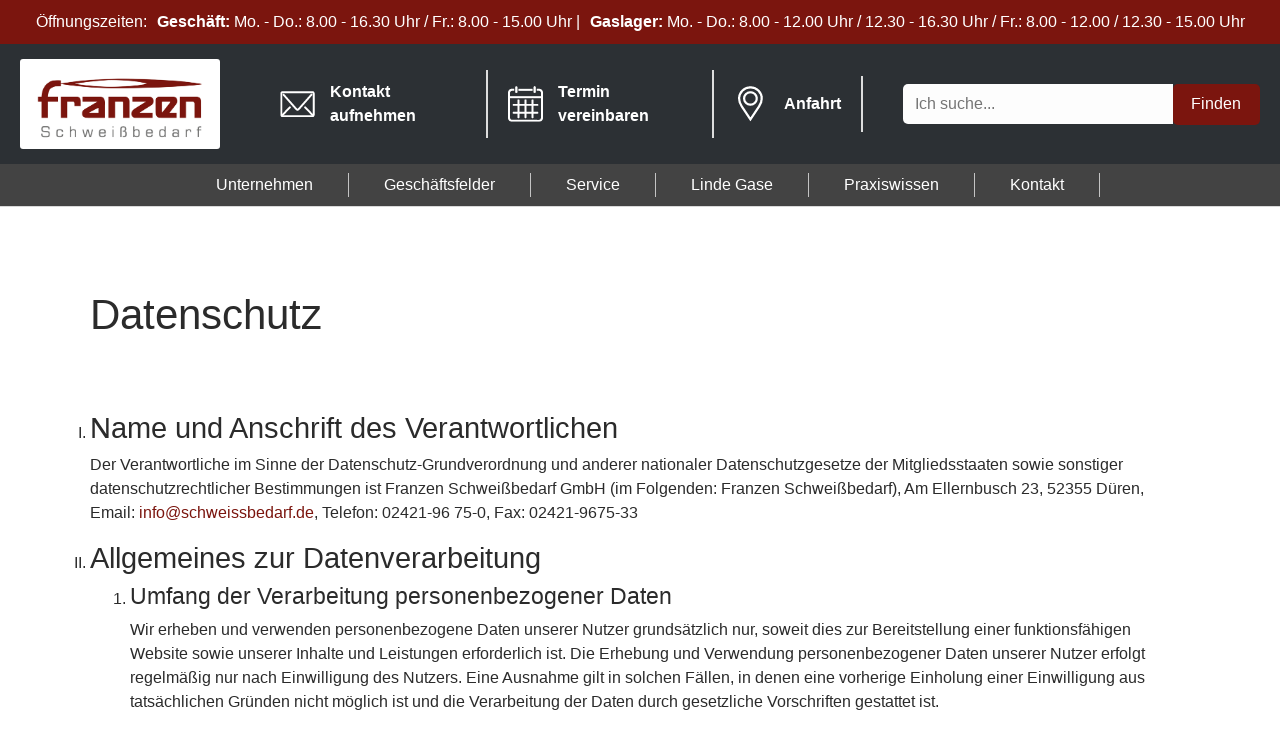

--- FILE ---
content_type: text/html; charset=utf-8
request_url: https://www.schweissbedarf.de/datenschutz
body_size: 15689
content:
<!DOCTYPE html>
<html dir="ltr" lang="de-de">
<head>

<meta charset="utf-8">
<!-- 
	Based on the TYPO3 Bootstrap Package by Benjamin Kott - https://www.bootstrap-package.com/

	This website is powered by TYPO3 - inspiring people to share!
	TYPO3 is a free open source Content Management Framework initially created by Kasper Skaarhoj and licensed under GNU/GPL.
	TYPO3 is copyright 1998-2026 of Kasper Skaarhoj. Extensions are copyright of their respective owners.
	Information and contribution at https://typo3.org/
-->


<link rel="shortcut icon" href="/typo3conf/ext/franzen_schweissbedarf/Resources/Public/Icons/favicon-schweissbedarf-franzen.png" type="image/png">
<title>Datenschutz • Schweißbedarf Franzen in Düren</title>
<meta http-equiv="x-ua-compatible" content="IE=edge" />
<meta name="generator" content="TYPO3 CMS" />
<meta name="robots" content="noindex,follow" />
<meta name="viewport" content="width=device-width, initial-scale=1, minimum-scale=1" />
<meta name="twitter:card" content="summary" />
<meta name="apple-mobile-web-app-capable" content="no" />
<meta name="google" content="notranslate" />


<link rel="stylesheet" type="text/css" href="/typo3temp/assets/compressed/merged-e332e5da5b78fc16d4cec447fbb517b8-494eefa17b33efd34838a07db3ff723e.css?1706684807" media="all">


<script src="/typo3temp/assets/compressed/merged-6028498df564b36829e54bea9c0c2ed9.js?1706684807"></script>



<script type="text/javascript" data-cmp-ab="1">window.cmp_customlanguages = [{"l":"DE-DEUTSCHLAND","i":"de","r":0,"t":"DE"}];</script>
<script type="text/javascript" data-cmp-ab="1" src="https://cdn.consentmanager.net/delivery/autoblocking/b7008f1f23c9.js" data-cmp-host="c.delivery.consentmanager.net" data-cmp-cdn="cdn.consentmanager.net" data-cmp-codesrc="1"></script>
 <script data-cmp-vendor="s905" type="text/plain" class="cmplazyload" src="https://www.googletagmanager.com/gtag/js?id=UA-69733264-9"></script>
  <script>
  window.dataLayer = window.dataLayer || [];
  function gtag(){dataLayer.push(arguments);}
  gtag('js', new Date());
  gtag('config', 'UA-69733264-9');
</script>

<script>WebFontConfig={"custom":{"urls":["\/typo3conf\/ext\/bootstrap_package\/Resources\/Public\/Fonts\/bootstrappackageicon.min.css"],"families":["BootstrapPackageIcon"]},"timeout":1000};(function(d){var wf=d.createElement('script'),s=d.scripts[0];wf.src='/typo3conf/ext/bootstrap_package/Resources/Public/Contrib/webfontloader/webfontloader.js';wf.async=false;s.parentNode.insertBefore(wf,s);})(document);</script>
<!-- This site is optimized with the Yoast SEO for TYPO3 plugin - https://yoast.com/typo3-extensions-seo/ -->
<script type="application/ld+json">[{"@context":"https:\/\/www.schema.org","@type":"BreadcrumbList","itemListElement":[{"@type":"ListItem","position":1,"item":{"@id":"https:\/\/www.schweissbedarf.de\/","name":"Startseite"}},{"@type":"ListItem","position":2,"item":{"@id":"https:\/\/www.schweissbedarf.de\/datenschutz","name":"Datenschutz"}}]}]</script>
</head>
<body id="p14" class="page-14 pagelevel-1 language-0 backendlayout-default layout-default">

<div id="top"></div><div class="body-bg body-bg-top"><a class="sr-only sr-only-focusable" href="#page-content"><span>Zum Hauptinhalt springen</span></a><header id="page-header" class="bp-page-header navbar navbar-mainnavigation navbar-default navbar-has-image
    navbar-top navbar-fixed-top
"><div class="subheader-top"><ul class="subheader-item-wrapper"><li class="subheader-item time">Öffnungszeiten:
            </li><li><strong> Geschäft:</strong> Mo. - Do.: 8.00 - 16.30 Uhr / Fr.: 8.00 - 15.00 Uhr |</li><li><strong>Gaslager: </strong>Mo. - Do.: 8.00 - 12.00 Uhr / 12.30 - 16.30 Uhr / Fr.: 8.00 - 12.00 / 12.30 - 15.00 Uhr</li></ul></div><div class="container"><a class="navbar-brand navbar-brand-image" title="Franzen Schweissbedarf" href="/"><img class="navbar-brand-logo-normal" src="/typo3conf/ext/franzen_schweissbedarf/Resources/Public/Images/franzen-schweissbedarf-logo.gif" alt="Franzen Schweissbedarf"
                         height="52" width="192"><img class="navbar-brand-logo-inverted" src="/typo3conf/ext/franzen_schweissbedarf/Resources/Public/Images/logo-inverted.svg"
                             alt="Franzen Schweissbedarf" height="52" width="192"></a><div class="header-menu-wrapper-mobile"><button class="navbar-toggler collapsed" type="button" data-toggle="collapse" data-target="#mainnavigation"
                        aria-expanded="false"
                        aria-label="Navigation umschalten"><span class="navbar-toggler-icon"></span></button></div><nav id="mainnavigation" class="collapse navbar-collapse mobile-menu"><ul class="navbar-nav"><li class="nav-item dropdown dropdown-hover"><a href="/unternehmen" id="nav-item-19"
                       class="nav-link dropdown-toggle"  title="Unternehmen" aria-haspopup="true" aria-expanded="false"><span class="nav-link-text">Unternehmen</span></a><ul class="dropdown-menu" aria-labelledby="nav-item-19"><li><a href="/ueber-uns"
                                               class="dropdown-item"
                                               
                                            title="Über uns"><span class="dropdown-text">Über uns</span></a></li><li><a href="/unternehmen/aktuelles"
                                               class="dropdown-item"
                                               
                                            title="Aktuelles"><span class="dropdown-text">Aktuelles</span></a></li></ul></li><li class="nav-item dropdown dropdown-hover"><a href="/geschaeftsfelder" id="nav-item-20"
                       class="nav-link dropdown-toggle"  title="Geschäftsfelder" aria-haspopup="true" aria-expanded="false"><span class="nav-link-text">Geschäftsfelder</span></a><ul class="dropdown-menu" aria-labelledby="nav-item-20"><li><a href="/geschaeftsfelder/schweissgeraete"
                                               class="dropdown-item"
                                               
                                            title="Schweißgeräte"><span class="dropdown-text">Schweißgeräte</span></a></li><li><a href="/geschaeftsfelder/zusatzwerkstoffe"
                                               class="dropdown-item"
                                               
                                            title="Zusatzwerkstoffe"><span class="dropdown-text">Zusatzwerkstoffe</span></a></li><li><a href="/geschaeftsfelder/schweisszubehoer"
                                               class="dropdown-item"
                                               
                                            title="Schweißzubehör"><span class="dropdown-text">Schweißzubehör</span></a></li><li><a href="/geschaeftsfelder/nahtbearbeitung"
                                               class="dropdown-item"
                                               
                                            title="Nahtbearbeitung"><span class="dropdown-text">Nahtbearbeitung</span></a></li><li><a href="/geschaeftsfelder/autogentechnik"
                                               class="dropdown-item"
                                               
                                            title="Autogentechnik"><span class="dropdown-text">Autogentechnik</span></a></li><li><a href="/geschaeftsfelder/arbeitsschutz"
                                               class="dropdown-item"
                                               
                                            title="Arbeitsschutz"><span class="dropdown-text">Arbeitsschutz</span></a></li><li><a href="/geschaeftsfelder/absaug-und-umwelttechnik"
                                               class="dropdown-item"
                                               
                                            title="Absaug- und Umwelttechnik"><span class="dropdown-text">Absaug- und Umwelttechnik</span></a></li></ul></li><li class="nav-item"><a href="/service" id="nav-item-13"
                       class="nav-link"  title="Service"><span class="nav-link-text">Service</span></a></li><li class="nav-item"><a href="/linde-gase" id="nav-item-7"
                       class="nav-link"  title="Linde Gase"><span class="nav-link-text">Linde Gase</span></a></li><li class="nav-item dropdown dropdown-hover"><a href="/praxiswissen" id="nav-item-26"
                       class="nav-link dropdown-toggle"  title="Praxiswissen" aria-haspopup="true" aria-expanded="false"><span class="nav-link-text">Praxiswissen</span></a><ul class="dropdown-menu" aria-labelledby="nav-item-26"><li><a href="/praxiswissen/mig-mag-schweissen"
                                               class="dropdown-item"
                                               
                                            title="MIG-MAG-Schweißen"><span class="dropdown-text">MIG-MAG-Schweißen</span></a></li><li><a href="/praxiswissen/1"
                                               class="dropdown-item"
                                               
                                            title="WIG-Schweißen"><span class="dropdown-text">WIG-Schweißen</span></a></li><li><a href="/praxiswissen/2"
                                               class="dropdown-item"
                                               
                                            title="Elektroden-Schweißen"><span class="dropdown-text">Elektroden-Schweißen</span></a></li></ul></li><li class="nav-item dropdown dropdown-hover"><a href="/kontakt/kontakt-aufnehmen" id="nav-item-11"
                       class="nav-link dropdown-toggle"  title="Kontakt" aria-haspopup="true" aria-expanded="false"><span class="nav-link-text">Kontakt</span></a><ul class="dropdown-menu" aria-labelledby="nav-item-11"><li><a href="/kontakt/kontakt-aufnehmen"
                                               class="dropdown-item"
                                               
                                            title="Kontakt aufnehmen"><span class="dropdown-text">Kontakt aufnehmen</span></a></li><li><a href="/kontakt/terminvereinbarung"
                                               class="dropdown-item"
                                               
                                            title="Terminvereinbarung"><span class="dropdown-text">Terminvereinbarung</span></a></li><li><a href="/kontakt/anfahrt"
                                               class="dropdown-item"
                                               
                                            title="Anfahrt"><span class="dropdown-text">Anfahrt</span></a></li></ul></li></ul></nav><ul class="special-header-list"><li class="special-header-list-item mail"><a href="/kontakt/kontakt-aufnehmen"><span class="icon-wrapper"><img
                                src="/typo3conf/ext/franzen_schweissbedarf/Resources/Public/Icons/mail-icon-white.svg"/></span><div class="text-wrapper"><span class="text-head">Kontakt aufnehmen</span><span class="text-sub">Wir sind gerne für Sie da!</span></div></a></li><li class="special-header-list-item mail"><a href="/kontakt/terminvereinbarung"><span class="icon-wrapper"><img
                                src="/typo3conf/ext/franzen_schweissbedarf/Resources/Public/Icons/calendar-icon-white.svg"/></span><div class="text-wrapper"><span class="text-head">Termin vereinbaren</span><span class="text-sub">Kostenlos und unverbindlich </span></div></a></li><li class="special-header-list-item mail"><a href="/kontakt/anfahrt"><span class="icon-wrapper"><img
                                src="/typo3conf/ext/franzen_schweissbedarf/Resources/Public/Icons/anfahrt-icon-white.svg"/></span><div class="text-wrapper"><span class="text-head">Anfahrt</span><span class="text-sub">Wir freuen uns auf Sie!</span></div></a></li></ul><form method="post" class="header-search-wrapper-inner" action="/suche?tx_indexedsearch_pi2%5Baction%5D=search&amp;tx_indexedsearch_pi2%5Bcontroller%5D=Search&amp;cHash=4253ae66b8d2b9c3af283966248191a4"><div><input type="hidden" name="tx_indexedsearch_pi2[__referrer][@extension]" value="" /><input type="hidden" name="tx_indexedsearch_pi2[__referrer][@controller]" value="Standard" /><input type="hidden" name="tx_indexedsearch_pi2[__referrer][@action]" value="default" /><input type="hidden" name="tx_indexedsearch_pi2[__referrer][arguments]" value="YTowOnt975c08d794367885036b46f455282274517db308e" /><input type="hidden" name="tx_indexedsearch_pi2[__referrer][@request]" value="{&quot;@extension&quot;:null,&quot;@controller&quot;:&quot;Standard&quot;,&quot;@action&quot;:&quot;default&quot;}bf67e67c523a4837050e4ecabe830da7163fccb5" /><input type="hidden" name="tx_indexedsearch_pi2[__trustedProperties]" value="{&quot;search&quot;:{&quot;sword&quot;:1,&quot;submitButton&quot;:1}}a1fd3e6de216aa6d3294d1a366228427e33ba1a9" /></div><input placeholder="Ich suche..." class="search-field" id="tx-indexedsearch-searchbox-sword" type="text" name="tx_indexedsearch_pi2[search][sword]" /><input id="tx-indexedsearch-searchbox-button-submit" type="submit" value="Finden" name="tx_indexedsearch_pi2[search][submitButton]" /></form></div><div class="header-menu-wrapper"><!-- <button class="navbar-toggler collapsed" type="button" data-toggle="collapse" data-target="#mainnavigation"
                    aria-expanded="false"
                    aria-label="Navigation umschalten"><span class="navbar-toggler-icon"></span></button>--><nav id="main-navigation" class="collapse navbar-collapse"><ul class="navbar-nav"><li class="nav-item dropdown dropdown-hover"><a href="/unternehmen" id="nav-item-19"
                       class="nav-link dropdown-toggle"  title="Unternehmen" aria-haspopup="true" aria-expanded="false"><span class="nav-link-text">Unternehmen</span></a><ul class="dropdown-menu" aria-labelledby="nav-item-19"><li><a href="/ueber-uns"
                                               class="dropdown-item"
                                               
                                            title="Über uns"><span class="dropdown-text">Über uns</span></a></li><li><a href="/unternehmen/aktuelles"
                                               class="dropdown-item"
                                               
                                            title="Aktuelles"><span class="dropdown-text">Aktuelles</span></a></li></ul></li><li class="nav-item dropdown dropdown-hover"><a href="/geschaeftsfelder" id="nav-item-20"
                       class="nav-link dropdown-toggle"  title="Geschäftsfelder" aria-haspopup="true" aria-expanded="false"><span class="nav-link-text">Geschäftsfelder</span></a><ul class="dropdown-menu" aria-labelledby="nav-item-20"><li><a href="/geschaeftsfelder/schweissgeraete"
                                               class="dropdown-item"
                                               
                                            title="Schweißgeräte"><span class="dropdown-text">Schweißgeräte</span></a></li><li><a href="/geschaeftsfelder/zusatzwerkstoffe"
                                               class="dropdown-item"
                                               
                                            title="Zusatzwerkstoffe"><span class="dropdown-text">Zusatzwerkstoffe</span></a></li><li><a href="/geschaeftsfelder/schweisszubehoer"
                                               class="dropdown-item"
                                               
                                            title="Schweißzubehör"><span class="dropdown-text">Schweißzubehör</span></a></li><li><a href="/geschaeftsfelder/nahtbearbeitung"
                                               class="dropdown-item"
                                               
                                            title="Nahtbearbeitung"><span class="dropdown-text">Nahtbearbeitung</span></a></li><li><a href="/geschaeftsfelder/autogentechnik"
                                               class="dropdown-item"
                                               
                                            title="Autogentechnik"><span class="dropdown-text">Autogentechnik</span></a></li><li><a href="/geschaeftsfelder/arbeitsschutz"
                                               class="dropdown-item"
                                               
                                            title="Arbeitsschutz"><span class="dropdown-text">Arbeitsschutz</span></a></li><li><a href="/geschaeftsfelder/absaug-und-umwelttechnik"
                                               class="dropdown-item"
                                               
                                            title="Absaug- und Umwelttechnik"><span class="dropdown-text">Absaug- und Umwelttechnik</span></a></li></ul></li><li class="nav-item"><a href="/service" id="nav-item-13"
                       class="nav-link"  title="Service"><span class="nav-link-text">Service</span></a></li><li class="nav-item"><a href="/linde-gase" id="nav-item-7"
                       class="nav-link"  title="Linde Gase"><span class="nav-link-text">Linde Gase</span></a></li><li class="nav-item dropdown dropdown-hover"><a href="/praxiswissen" id="nav-item-26"
                       class="nav-link dropdown-toggle"  title="Praxiswissen" aria-haspopup="true" aria-expanded="false"><span class="nav-link-text">Praxiswissen</span></a><ul class="dropdown-menu" aria-labelledby="nav-item-26"><li><a href="/praxiswissen/mig-mag-schweissen"
                                               class="dropdown-item"
                                               
                                            title="MIG-MAG-Schweißen"><span class="dropdown-text">MIG-MAG-Schweißen</span></a></li><li><a href="/praxiswissen/1"
                                               class="dropdown-item"
                                               
                                            title="WIG-Schweißen"><span class="dropdown-text">WIG-Schweißen</span></a></li><li><a href="/praxiswissen/2"
                                               class="dropdown-item"
                                               
                                            title="Elektroden-Schweißen"><span class="dropdown-text">Elektroden-Schweißen</span></a></li></ul></li><li class="nav-item dropdown dropdown-hover"><a href="/kontakt/kontakt-aufnehmen" id="nav-item-11"
                       class="nav-link dropdown-toggle"  title="Kontakt" aria-haspopup="true" aria-expanded="false"><span class="nav-link-text">Kontakt</span></a><ul class="dropdown-menu" aria-labelledby="nav-item-11"><li><a href="/kontakt/kontakt-aufnehmen"
                                               class="dropdown-item"
                                               
                                            title="Kontakt aufnehmen"><span class="dropdown-text">Kontakt aufnehmen</span></a></li><li><a href="/kontakt/terminvereinbarung"
                                               class="dropdown-item"
                                               
                                            title="Terminvereinbarung"><span class="dropdown-text">Terminvereinbarung</span></a></li><li><a href="/kontakt/anfahrt"
                                               class="dropdown-item"
                                               
                                            title="Anfahrt"><span class="dropdown-text">Anfahrt</span></a></li></ul></li></ul></nav></div></header><div id="page-content" class="bp-page-content main-section"><!--TYPO3SEARCH_begin--><div class="section section-default"><div id="c80" class="frame frame-default frame-type-text frame-layout-0 frame-background-none frame-no-backgroundimage frame-space-before-extra-large frame-space-after-none"><div class="frame-container"><div class="frame-inner"><header class="frame-header"><h1 class="element-header "><span>Datenschutz</span></h1></header></div></div></div><div id="c102" class="frame frame-default frame-type-html frame-layout-0 frame-background-none frame-no-backgroundimage frame-space-before-none frame-space-after-none"><div class="frame-container"><div class="frame-inner"><ol type="I" style="padding: 0;margin: 0;" class="origin-ol"><li><h2>Name und Anschrift des Verantwortlichen</h2><p>Der Verantwortliche im Sinne der Datenschutz-Grundverordnung und anderer nationaler Datenschutzgesetze der Mitgliedsstaaten sowie sonstiger datenschutzrechtlicher Bestimmungen ist Franzen Schweißbedarf GmbH (im Folgenden: Franzen Schweißbedarf), Am Ellernbusch 23, 52355 Düren, Email: <a href="mailto:info@schweissbedarf.de">info@schweissbedarf.de</a>, Telefon: 02421-96 75-0, Fax: 02421-9675-33
</p></li><li><h2>Allgemeines zur Datenverarbeitung</h2><ol><li><h3>Umfang der Verarbeitung personenbezogener Daten</h3><p>Wir erheben und verwenden personenbezogene Daten unserer Nutzer grundsätzlich nur, soweit dies zur Bereitstellung einer funktionsfähigen Website sowie unserer Inhalte und Leistungen erforderlich ist. Die Erhebung und Verwendung personenbezogener Daten unserer Nutzer erfolgt regelmäßig nur nach Einwilligung des Nutzers. Eine Ausnahme gilt in solchen Fällen, in denen eine vorherige Einholung einer Einwilligung aus tatsächlichen Gründen nicht möglich ist und die Verarbeitung der Daten durch gesetzliche Vorschriften gestattet ist.</p></li><li><h3>Rechtsgrundlage für die Verarbeitung personenbezogener Daten</h3><p>Soweit wir für Verarbeitungsvorgänge personenbezogener Daten eine Einwilligung der betroffenen Person einholen, dient Art. 6 Abs. 1 lit. a EU-Datenschutzgrundverordnung (DSGVO) als Rechtsgrundlage.<br /><br />

		Bei der Verarbeitung von personenbezogenen Daten, die zur Erfüllung eines Vertrages, dessen Vertragspartei die betroffene Person ist, erforderlich ist, dient Art. 6 Abs. 1 lit. b DSGVO als Rechtsgrundlage. Dies gilt auch für Verarbeitungsvorgänge, die zur Durchführung vorvertraglicher Maßnahmen erforderlich sind.<br /><br />



		Soweit eine Verarbeitung personenbezogener Daten zur Erfüllung einer rechtlichen Verpflichtung erforderlich ist, der unser Unternehmen unterliegt, dient Art. 6 Abs. 1 lit. c DSGVO als Rechtsgrundlage.<br /><br />

		Für den Fall, dass lebenswichtige Interessen der betroffenen Person oder einer anderen natürlichen Person eine Verarbeitung personenbezogener Daten erforderlich machen, dient Art. 6 Abs. 1 lit. d DSGVO als Rechtsgrundlage.<br /><br />

		Ist die Verarbeitung zur Wahrung eines berechtigten Interesses unseres Unternehmens oder eines Dritten erforderlich und überwiegen die Interessen, Grundrechte und Grundfreiheiten des Betroffenen das erstgenannte Interesse nicht, so dient Art. 6 Abs. 1 lit. f DSGVO als Rechtsgrundlage für die Verarbeitung.</p></li><li><h3>Datenlöschung und Speicherdauer</h3><p>Die personenbezogenen Daten der betroffenen Person werden gelöscht oder gesperrt, sobald der Zweck der Speicherung entfällt. Eine Speicherung kann darüber hinaus erfolgen, wenn dies durch den europäischen oder nationalen Gesetzgeber in unionsrechtlichen Verordnungen, Gesetzen oder sonstigen Vorschriften, denen der Verantwortliche unterliegt, vorgesehen wurde. Eine Sperrung oder Löschung der Daten erfolgt auch dann, wenn eine durch die genannten Normen vorgeschriebene Speicherfrist abläuft, es sei denn, dass eine Erforderlichkeit zur weiteren Speicherung der Daten für einen Vertragsabschluss oder eine Vertragserfüllung besteht.</p></li></ol></li><li><h2>Bereitstellung der Website und Erstellung von Logfiles</h2><ol><li><h3>Beschreibung und Umfang der Datenverarbeitung</h3><p>Bei jedem Aufruf unserer Internetseite erfasst unser System automatisiert Daten und Informationen vom Computersystem des aufrufenden Rechners. <br /><br />
			Folgende Daten werden hierbei erhoben:</p><ul><li>Informationen über den Browsertyp und die verwendete Version</li><li>Das Betriebssystem des Nutzers</li><li>Datum und Uhrzeit des Zugriffs</li><li>Websites, von denen das System des Nutzers auf unsere Internetseite gelangt </li></ul><p>
			
			
			Die Daten werden in anonymisierter Form in den Logfiles unseres Systems gespeichert. Eine Speicherung dieser Daten zusammen mit anderen personenbezogenen Daten des Nutzers findet nicht statt.
			</p></li><li><h3>Rechtsgrundlage für die Datenverarbeitung</h3><p>Rechtsgrundlage für die vorübergehende Speicherung der Daten und der Logfiles ist Art. 6 Abs. 1 lit. f DSGVO.</p></li><li><h3>Dauer der Speicherung</h3><p>Die Daten werden gelöscht, sobald sie für die Erreichung des Zweckes ihrer Erhebung nicht mehr erforderlich sind. Im Falle der Erfassung der Daten zur Bereitstellung der Website ist dies der Fall, wenn die jeweilige Sitzung beendet ist.<br /><br /></p></li><li><h3>Widerspruchs- und Beseitigungsmöglichkeit</h3><p>Die Erfassung der Daten zur Bereitstellung der Website und die Speicherung der Daten in Logfiles ist für den Betrieb der Internetseite zwingend erforderlich. Es besteht folglich seitens des Nutzers keine Widerspruchsmöglichkeit.</p></li></ol></li><li><h2>Verwendung von Cookies</h2><div id="lemm_cc_ondspage_startup_link"></div><ol id="lemm_cc_ds_cookie_ol"><li><h3>Beschreibung und Umfang der Datenverarbeitung</h3><p>Unsere Webseite verwendet Cookies. Bei Cookies handelt es sich um Textdateien, die im Internetbrowser bzw. vom Internetbrowser auf dem Computersystem des Nutzers gespeichert werden. Ruft ein Nutzer eine Website auf, so kann ein Cookie auf dem Betriebssystem des Nutzers gespeichert werden. Dieser Cookie enthält eine charakteristische Zeichenfolge, die eine eindeutige Identifizierung des Browsers beim erneuten Aufrufen der Website ermöglicht. 
			</p><p>Wir setzen Cookies ein, um unsere Website nutzerfreundlicher zu gestalten. Einige Elemente unserer Internetseite erfordern es, dass der aufrufende Browser auch nach einem Seitenwechsel identifiziert werden kann. <br />
			In den Cookies werden dabei folgende Daten gespeichert und übermittelt:
			</p><div id="cmpcookieinfo"></div><script src="https://delivery.consentmanager.net/delivery/cookieinfo.php?cdid=b7008f1f23c9&l=de" type="text/javascript" async></script></li><li><h3>Rechtsgrundlage für die Datenverarbeitung</h3><p>Die Rechtsgrundlage für die Verarbeitung personenbezogener Daten unter Verwendung von Cookies ist Art. 6 Abs. 1 lit. f DSGVO.</p></li><li><h3>Zweck der Datenverarbeitung</h3><p>
			
			Der Zweck der Verwendung technisch notwendiger Cookies ist, die Nutzung von Websites für die Nutzer zu vereinfachen. Einige Funktionen unserer Internetseite können ohne den Einsatz von Cookies nicht angeboten werden. Für diese ist es erforderlich, dass der Browser auch nach einem Seitenwechsel wiedererkannt wird.<br />
			Für folgende Anwendungen benötigen wir Cookies:
			</p><ul><li>zur ständigen Optimierung unseres Webangebotes</li></ul><p>
			Die durch technisch notwendige Cookies erhobenen Nutzerdaten werden nicht zur Erstellung von Nutzerprofilen verwendet.
			</p><p>Die Verwendung der Analyse-Cookies erfolgt zu dem Zweck, die Qualität unserer Website und ihre Inhalte zu verbessern. Durch die Analyse-Cookies erfahren wir, wie die Website genutzt wird und können so unser Angebot stetig optimieren.</p><p>In diesen Zwecken liegt auch unser berechtigtes Interesse in der Verarbeitung der personenbezogenen Daten nach Art. 6 Abs. 1 lit. f DSGVO.</p></li><li><h3>Dauer der Speicherung, Widerspruchs- und Beseitigungsmöglichkeit</h3><p>Cookies werden auf dem Rechner des Nutzers gespeichert und von diesem an unserer Seite übermittelt. Daher haben Sie als Nutzer auch die volle Kontrolle über die Verwendung von Cookies. Durch eine Änderung der Einstellungen in Ihrem Internetbrowser können Sie die Übertragung von Cookies deaktivieren oder einschränken. Bereits gespeicherte Cookies können jederzeit gelöscht werden. Dies kann auch automatisiert erfolgen. Werden Cookies für unsere Website deaktiviert, können möglicherweise nicht mehr alle Funktionen der Website vollumfänglich genutzt werden.</p></li></ol></li><li id="datenschutz_kontaktformular"><h2 style="display:inline-block">Kontaktformular und E-Mail-Kontakt</h2><ol><li><h3>Beschreibung und Umfang der Datenverarbeitung</h3><p>Auf unserer Internetseite ist ein Kontaktformular vorhanden, welches für die elektronische Kontaktaufnahme genutzt werden kann. Nimmt ein Nutzer diese Möglichkeit wahr, so werden die in der Eingabemaske eingegeben Daten an uns übermittelt und gespeichert. Diese Daten sind:</p><ul><li>Kontaktformular: Die E-Mail-Adresse des Nutzers sowie optional Vor- und Nachname, Telefonnummer sowie eine Nachricht an uns</li><li>Terminvereinbarung: Die E-Mail-Adresse des Nutzers, ein Wunschtermin sowie optional Vor- und Nachname, Telefonnummer sowie eine Nachricht an uns</li><li>Kataloganforderung: Die E-Mail-Adresse des Nutzers, gewählte Kataloge sowie optional Vor- und Nachname, Telefonnummer, Adresse sowie eine Nachricht an uns</li></ul><p>Im Zeitpunkt der Absendung der Nachricht werden zudem folgende Daten gespeichert:</p><ul><li>Die IP-Adresse des Nutzers</li><li>Datum und Uhrzeit des Absendevorgangs</li></ul><p>Für die Verarbeitung der Daten wird im Rahmen des Absendevorgangs Ihre Einwilligung eingeholt und auf diese Datenschutzerklärung verwiesen.<br /><br />
				Alternativ ist eine Kontaktaufnahme über die bereitgestellte E-Mail-Adresse möglich. In diesem Fall werden die mit der E-Mail übermittelten personenbezogenen Daten des Nutzers gespeichert. <br />
				Eine Übermittlung Ihrer persönlichen Daten an Dritte zu anderen als den im Folgenden aufgeführten Zwecken findet nicht statt. Wir geben Ihre persönlichen Daten nur an Dritte weiter, wenn:</p><ul><li>Sie Ihre nach Art. 6 Abs. 1 S. 1 lit. a DSGVO ausdrückliche Einwilligung dazu erteilt haben,</li><li>die Weitergabe nach Art. 6 Abs. 1 S. 1 lit. f DSGVO zur Geltendmachung, Ausübung oder Verteidigung von Rechtsansprüchen erforderlich ist und kein Grund zur Annahme besteht, dass Sie ein überwiegendes schutzwürdiges Interesse an der Nichtweitergabe Ihrer Daten haben,</li><li>für den Fall, dass für die Weitergabe nach Art. 6 Abs. 1 S. 1 lit. c DSGVO eine gesetzliche Verpflichtung besteht, sowie</li><li>dies gesetzlich zulässig und nach Art. 6 Abs. 1 S. 1 lit. b DSGVO für die Abwicklung von Vertragsverhältnissen mit Ihnen erforderlich ist.</li></ul></li><li><h3>Rechtsgrundlage für die Datenverarbeitung</h3><p>Rechtsgrundlage für die Verarbeitung der Daten ist bei Vorliegen einer Einwilligung des Nutzers Art. 6 Abs. 1 lit. a DSGVO.<br /><br />
				Rechtsgrundlage für die Verarbeitung der Daten, die im Zuge einer Übersendung einer E-Mail übermittelt werden, ist Art. 6 Abs. 1 lit. f DSGVO. Zielt der E-Mail-Kontakt auf den Abschluss eines Vertrages ab, so ist zusätzliche Rechtsgrundlage für die Verarbeitung Art. 6 Abs. 1 lit. b DSGVO.</p></li><li><h3>Zweck der Datenverarbeitung</h3><p>Die Verarbeitung der personenbezogenen Daten aus der Eingabemaske dient uns allein zur Bearbeitung der Kontaktaufnahme. Im Falle einer Kontaktaufnahme per E-Mail liegt hieran auch das erforderliche berechtigte Interesse an der Verarbeitung der Daten.<br />
				Die sonstigen während des Absendevorgangs verarbeiteten personenbezogenen Daten dienen dazu, einen Missbrauch des Kontaktformulars zu verhindern und die Sicherheit unserer informationstechnischen Systeme sicherzustellen.</p></li><li><h3>Dauer der Speicherung</h3><p>Die Daten werden gelöscht, sobald sie für die Erreichung des Zweckes ihrer Erhebung nicht mehr erforderlich sind. Für die personenbezogenen Daten aus der Eingabemaske des Kontaktformulars und diejenigen, die per E-Mail übersandt wurden, ist dies dann der Fall, wenn die jeweilige Konversation mit dem Nutzer beendet ist. Beendet ist die Konversation dann, wenn sich aus den Umständen entnehmen lässt, dass der betroffene Sachverhalt abschließend geklärt ist. <br /><br />
				Die während des Absendevorgangs zusätzlich erhobenen personenbezogenen Daten werden spätestens nach einer Frist von sieben Tagen gelöscht.</p><li><h3>Widerspruchs- und Beseitigungsmöglichkeit</h3><p>Der Nutzer hat jederzeit die Möglichkeit, seine Einwilligung zur Verarbeitung der personenbezogenen Daten zu widerrufen. Nimmt der Nutzer per E-Mail Kontakt mit uns auf, so kann er der Speicherung seiner personenbezogenen Daten jederzeit widersprechen. Alle personenbezogenen Daten, die im Zuge der Kontaktaufnahme gespeichert wurden, werden in diesem Fall gelöscht. In einem solchen Fall kann die Konversation nicht fortgeführt werden.<br /><p>Möchten Sie von Ihrem Widerrufs- oder Widerspruchsrecht Gebrauch machen, genügt eine E-Mail an <a href="mailto:info@schweissbedarf.de">info@schweissbedarf.de</a></p></li></ol></li><li><h2>Webanalyse-Tools</h2><ol id="lemm_cc_ds_webstats_ol"><li><h3>Umfang der Verarbeitung personenbezogener Daten</h3><p>Die im Folgenden aufgeführten und von uns eingesetzten Tracking-Maßnahmen werden auf Grundlage des Art. 6 Abs. 1 S. 1 lit. f DSGVO durchgeführt. Mit den zum Einsatz kommenden Tracking-Maßnahmen wollen wir eine bedarfsgerechte Gestaltung und die fortlaufende Optimierung unserer Webseite sicherstellen. Zum anderen setzen wir die Tracking-Maßnahmen ein, um die Nutzung unserer Webseite statistisch zu erfassen und zum Zwecke der Optimierung unseres Angebotes für Sie auszuwerten. Diese Interessen sind als berechtigt im Sinne der vorgenannten Vorschrift anzusehen.</p><h4>Google Analytics</h4><p>Zum Zwecke der bedarfsgerechten Gestaltung und fortlaufenden Optimierung unserer Seiten nutzen wir Google Analytics, ein Webanalysedienst der Google Ireland Limited (https://www.google.de/intl/de/about/) (Gordon House, Barrow Street, Dublin 4, Irland; im Folgenden „Google“). In diesem Zusammenhang werden pseudonymisierte Nutzungsprofile erstellt und Cookies (siehe unter Ziff. 4) verwendet. Die durch den Cookie erzeugten Informationen über Ihre Benutzung dieser Website wie</p><ul><li>Browser-Typ/-Version,</li><li>verwendetes Betriebssystem,</li><li>Referrer-URL (die zuvor besuchte Seite),</li><li>Hostname des zugreifenden Rechners (IP-Adresse),</li><li>Uhrzeit der Serveranfrage,</li></ul><p>werden an einen Server von Google in den USA übertragen und dort gespeichert. Die Informationen werden verwendet, um die Nutzung der Website auszuwerten, um Reports über die Websiteaktivitäten zusammenzustellen und um weitere mit der Websitenutzung und der Internetnutzung verbundene Dienstleistungen zu Zwecken der Marktforschung und bedarfsgerechten Gestaltung dieser Internetseiten zu erbringen. Auch werden diese Informationen gegebenenfalls an Dritte übertragen, sofern dies gesetzlich vorgeschrieben ist oder soweit Dritte diese Daten im Auftrag verarbeiten. Es wird in keinem Fall Ihre IP-Adresse mit anderen Daten von Google zusammengeführt. Die IP-Adressen werden anonymisiert, so dass eine Zuordnung nicht möglich ist (IP-Masking).</p></li><li><h3>Rechtsgrundlage für die Verarbeitung personenbezogener Daten</h3><p>Rechtsgrundlage für die Verarbeitung der personenbezogenen Daten der Nutzer ist Art. 6 Abs. 1 lit. f DSGVO.</p></li><li><h3>Zweck der Datenverarbeitung</h3><p>Die Verarbeitung der personenbezogenen Daten der Nutzer ermöglicht uns eine Analyse des Surfverhaltens unserer Nutzer. Wir sind in durch die Auswertung der gewonnen Daten in der Lage, Informationen über die Nutzung der einzelnen Komponenten unserer Webseite zusammenzustellen. Dies hilft uns dabei unsere Webseite und deren Nutzerfreundlichkeit stetig zu verbessern. In diesen Zwecken liegt auch unser berechtigtes Interesse in der Verarbeitung der Daten nach Art. 6 Abs. 1 lit. f DSGVO. Durch die Anonymisierung der IP-Adresse wird dem Interesse der Nutzer an deren Schutz personenbezogener Daten hinreichend Rechnung getragen.</p></li><li><h3>Widerspruchs- und Beseitigungsmöglichkeit</h3><p>Cookies werden auf dem Rechner des Nutzers gespeichert und von diesem an unserer Seite übermittelt. Daher haben Sie als Nutzer auch die volle Kontrolle über die Verwendung von Cookies. Durch eine Änderung der Einstellungen in Ihrem Internetbrowser können Sie die Übertragung von Cookies deaktivieren oder einschränken. Bereits gespeicherte Cookies können jederzeit gelöscht werden. Dies kann auch automatisiert erfolgen. Werden Cookies für unsere Website deaktiviert, können möglicherweise nicht mehr alle Funktionen der Website vollumfänglich genutzt werden.</p><strong>Google Analytics</strong><p>Sie können die Installation der Cookies durch eine entsprechende Einstellung der Browser-Software verhindern; wir weisen jedoch darauf hin, dass in diesem Fall gegebenenfalls nicht sämtliche Funktionen dieser Website vollumfänglich genutzt werden können.<br />
				Sie können darüber hinaus die Erfassung der durch das Cookie erzeugten und auf Ihre Nutzung der Website bezogenen Daten (inkl. Ihrer IP-Adresse) sowie die Verarbeitung dieser Daten durch Google verhindern, indem Sie ein Browser-Add-on herunterladen und installieren (https://tools.google.com/dlpage/gaoptout?hl=de ).<br />
				Alternativ zum Browser-Add-on, insbesondere bei Browsern auf mobilen Endgeräten, können Sie die Erfassung durch Google Analytics zudem verhindern, indem Sie auf diesen Link klicken:

				<script>  var disableStr = 'ga-disable-UA-69733264-9'; if (document.cookie.indexOf(disableStr + '=true') > -1) {
						window[disableStr] = true;
					}
					function gaOptout2() {
						document.cookie = disableStr + '=true; expires=Thu, 31 Dec 2099 23:59:59 UTC; path=/';
						window[disableStr] = true;
						gaUpdateStatus();
					}
					function gaUpdateStatus() {
						if (window[disableStr]) {
							var x = document.getElementById("ga-status");
							x.innerHTML = " Status: Opt-out.";
						}
					}</script><a href="javascript:gaOptout2()"> Google Analytics Opt-out.</a><span id="ga-status"> Status: Opt-in.</span><script>document.addEventListener("DOMContentLoaded", function () {
						gaUpdateStatus();
					});
				</script></p><p>Es wird ein Opt-out-Cookie gesetzt, das die zukünftige Erfassung Ihrer Daten beim Besuch dieser Website verhindert. Der Opt-out-Cookie gilt nur in diesem Browser und nur für unsere Website und wird auf Ihrem Gerät abgelegt. Löschen Sie die Cookies in diesem Browser, müssen Sie das Opt-out-Cookie erneut setzen.</p><p>Die im Rahmen von Google Analytics von Ihrem Browser übermittelte IP-Adresse wird nicht mit anderen Daten von Google zusammengeführt. Wir haben zudem auf dieser Webseite Google Analytics um den Code „anonymizeIP“ erweitert. Dies führt zu einer Maskierung Ihrer IP-Adresse, indem diese gekürzt wird.<br /><br />
Speicherdauer Cookies: bis zu 24 Monate<br /><br />
Im Auftrag des Betreibers dieser Website wird Google diese anonymisierten Informationen benutzen, um die Nutzung der Webseite auszuwerten, um Reports über die Webseiten-Aktivitäten zusammenzustellen und um weitere mit der Webseiten-Nutzung und der Internetnutzung verbundene Dienstleistungen gegenüber dem Webseitenbetreiber zu erbringen.<br /><br />
Die von uns gesendeten und mit Cookies oder Nutzerkennungen (z. B. User-ID) verknüpften Daten werden nach 14 Monaten automatisch gelöscht. Die Löschung von Daten, deren Aufbewahrungsdauer erreicht ist, erfolgt automatisch einmal im Monat.

		
			</p><p>Weitere Informationen zum Datenschutz im Zusammenhang mit Google Analytics finden Sie etwa in der Google Analytics-Hilfe (<a href="https://support.google.com/analytics/answer/6004245?hl=de">https://support.google.com/analytics/answer/6004245?hl=de</a>) .</p></li></ol></li><li><h2>Externe Inhalte und/oder Verarbeitung von Daten außerhalb der EU</h2><p>

	Auf unserer Internetseite verwenden wir aktive Java-Script-Inhalte von externen Anbietern. Durch Aufruf unserer Internetseite erhalten diese externen Anbieter ggf. personenbezogene Informationen über Ihren Besuch auf unserer Internetseite. Hierbei ist eine Verarbeitung von Daten außerhalb der EU möglich. Sie können dies verhindern, indem Sie einen Java-Script-Blocker wie z.B. das Browser-Plugin 'NoScript' installieren (www.noscript.net) oder java-Script in Ihrem Browser deaktivieren. Hierdurch kann es zu Funktionseinschränkungen auf Internetseiten kommen, die Sie besuchen.</p><p><strong>Google.com</strong><br />

		Auf unserer Seite wird Java-Script Code des Unternehmens Google Ireland Limited, Gordon House, Barrow Street, Dublin 4, Irland (nachfolgend: Google) nachgeladen. Wenn Sie in Ihrem Browser Java-Script aktiviert und keinen Java-Script-Blocker installiert haben, wird Ihr Browser ggf. personenbezogene Daten an Google übermitteln. Weitere Informationen hierzu finden Sie in der Datenschutzerklärung von Google: <a href="http://www.google.de/intl/de/policies/privacy/" target="_blank">http://www.google.de/intl/de/policies/privacy/</a><br />

		Um die Ausführung von Java-Script Code von Google insgesamt zu verhindern, können Sie einen Java-Script-Blocker installieren (z.B.  www.noscript.net oder www.ghostery.com).</p><p><strong>APIs von google.com</strong><br />

		Auf unserer Website werden Google APIs der Firma Google Ireland Limited, Gordon House, Barrow Street, Dublin 4, Irland. verwendet. Dabei handelt es sich um eine von Google bereitgestellte Programmschnittstelle. Im Rahmen der Benutzung können dadurch Daten, wie insbesondere die IP-Adresse, an Google übermittelt werden. Sie können die Erfassung und Weiterleitung personenbezogenen Daten (insb. Ihrer IP-Adresse) an Google sowie die Verarbeitung dieser Daten durch Google verhindern, indem sie die Ausführung von Java-Script in Ihrem Browser deaktivieren oder ein Tool wie 'NoScript' installieren (www.noscript.net).</p></li><li><h2>Rechte der betroffenen Person</h2><p>Werden personenbezogene Daten von Ihnen verarbeitet, sind Sie Betroffener i.S.d. DSGVO und es stehen Ihnen folgende Rechte gegenüber dem Verantwortlichen zu:</p><ol><li><h3>Auskunftsrecht</h3><p>Sie können von dem Verantwortlichen eine Bestätigung darüber verlangen, ob personenbezogene Daten, die Sie betreffen, von uns verarbeitet werden. <br />
				Liegt eine solche Verarbeitung vor, können Sie von dem Verantwortlichen über folgende Informationen Auskunft verlangen:</p><ol type="1"><li>die Zwecke, zu denen die personenbezogenen Daten verarbeitet werden;</li><li>die Kategorien von personenbezogenen Daten, welche verarbeitet werden;</li><li>die Empfänger bzw. die Kategorien von Empfängern, gegenüber denen die Sie betreffenden personenbezogenen Daten offengelegt wurden oder noch offengelegt werden;</li><li>die geplante Dauer der Speicherung der Sie betreffenden personenbezogenen Daten oder, falls konkrete Angaben hierzu nicht möglich sind, Kriterien für die Festlegung der Speicherdauer;</li><li>das Bestehen eines Rechts auf Berichtigung oder Löschung der Sie betreffenden personenbezogenen Daten, eines Rechts auf Einschränkung der Verarbeitung durch den Verantwortlichen oder eines Widerspruchsrechts gegen diese Verarbeitung; </li><li>das Bestehen eines Beschwerderechts bei einer Aufsichtsbehörde;</li><li>alle verfügbaren Informationen über die Herkunft der Daten, wenn die personenbezogenen Daten nicht bei der betroffenen Person erhoben werden;</li><li>das Bestehen einer automatisierten Entscheidungsfindung einschließlich Profiling gemäß Art. 22 Abs. 1 und 4 DSGVO und – zumindest in diesen Fällen – aussagekräftige Informationen über die involvierte Logik sowie die Tragweite und die angestrebten Auswirkungen einer derartigen Verarbeitung für die betroffene Person.</li></ol><p>
				Ihnen steht das Recht zu, Auskunft darüber zu verlangen, ob die Sie betreffenden personenbezogenen Daten in ein Drittland oder an eine internationale Organisation übermittelt werden. In diesem Zusammenhang können Sie verlangen, über die geeigneten Garantien gem. Art. 46 DSGVO im Zusammenhang mit der Übermittlung unterrichtet zu werden.</p></li><li><h3>Recht auf Berichtigung</h3><p>Sie haben ein Recht auf Berichtigung und/oder Vervollständigung gegenüber dem Verantwortlichen, sofern die verarbeiteten personenbezogenen Daten, die Sie betreffen, unrichtig oder unvollständig sind. Der Verantwortliche hat die Berichtigung unverzüglich vorzunehmen.</p></li><li><h3>Recht auf Einschränkung der Verarbeitung</h3><p>
				Unter den folgenden Voraussetzungen können Sie die Einschränkung der Verarbeitung der Sie betreffenden personenbezogenen Daten verlangen:</p><ol><li>wenn Sie die Richtigkeit der Sie betreffenden personenbezogenen für eine Dauer bestreiten, die es dem Verantwortlichen ermöglicht, die Richtigkeit der personenbezogenen Daten zu überprüfen;</li><li>die Verarbeitung unrechtmäßig ist und Sie die Löschung der personenbezogenen Daten ablehnen und stattdessen die Einschränkung der Nutzung der personenbezogenen Daten verlangen;</li><li>der Verantwortliche die personenbezogenen Daten für die Zwecke der Verarbeitung nicht länger benötigt, Sie diese jedoch zur Geltendmachung, Ausübung oder Verteidigung von Rechtsansprüchen benötigen, oder</li><li>wenn Sie Widerspruch gegen die Verarbeitung gemäß Art. 21 Abs. 1 DSGVO eingelegt haben und noch nicht feststeht, ob die berechtigten Gründe des Verantwortlichen gegenüber Ihren Gründen überwiegen.</li></ol><p>Wurde die Verarbeitung der Sie betreffenden personenbezogenen Daten eingeschränkt, dürfen diese Daten – von ihrer Speicherung abgesehen – nur mit Ihrer Einwilligung oder zur Geltendmachung, Ausübung oder Verteidigung von Rechtsansprüchen oder zum Schutz der Rechte einer anderen natürlichen oder juristischen Person oder aus Gründen eines wichtigen öffentlichen Interesses der Union oder eines Mitgliedstaats verarbeitet werden.<br />
				Wurde die Einschränkung der Verarbeitung nach den o.g. Voraussetzungen eingeschränkt, werden Sie von dem Verantwortlichen unterrichtet bevor die Einschränkung aufgehoben wird.</p></li><li><h3>Recht auf Löschung</h3><ol type="a"><li>Löschungspflicht
					<p>
						Sie können von dem Verantwortlichen verlangen, dass die Sie betreffenden personenbezogenen Daten unverzüglich gelöscht werden, und der Verantwortliche ist verpflichtet, diese Daten unverzüglich zu löschen, sofern einer der folgenden Gründe zutrifft:</p><ol><li>
							Die Sie betreffenden personenbezogenen Daten sind für die Zwecke, für die sie erhoben oder auf sonstige Weise verarbeitet wurden, nicht mehr notwendig.
						</li><li>
							Sie widerrufen Ihre Einwilligung, auf die sich die Verarbeitung gem. Art. 6 Abs. 1 lit. a oder Art. 9 Abs. 2 lit. a DSGVO stützte, und es fehlt an einer anderweitigen Rechtsgrundlage für die Verarbeitung. 
						</li><li>
							Sie legen gem. Art. 21 Abs. 1 DSGVO Widerspruch gegen die Verarbeitung ein und es liegen keine vorrangigen berechtigten Gründe für die Verarbeitung vor, oder Sie legen gem. Art. 21 Abs. 2 DSGVO Widerspruch gegen die Verarbeitung ein. 
						</li><li>
							Die Sie betreffenden personenbezogenen Daten wurden unrechtmäßig verarbeitet. 
						</li><li>
							Die Löschung der Sie betreffenden personenbezogenen Daten ist zur Erfüllung einer rechtlichen Verpflichtung nach dem Unionsrecht oder dem Recht der Mitgliedstaaten erforderlich, dem der Verantwortliche unterliegt. 
						</li><li>
							Die Sie betreffenden personenbezogenen Daten wurden in Bezug auf angebotene Dienste der Informationsgesellschaft gemäß Art. 8 Abs. 1 DSGVO erhoben.
						</li></ol></li><li>Information an Dritte
					<p>
						Hat der Verantwortliche die Sie betreffenden personenbezogenen Daten öffentlich gemacht und ist er gem. Art. 17 Abs. 1 DSGVO zu deren Löschung verpflichtet, so trifft er unter Berücksichtigung der verfügbaren Technologie und der Implementierungskosten angemessene Maßnahmen, auch technischer Art, um für die Datenverarbeitung Verantwortliche, die die personenbezogenen Daten verarbeiten, darüber zu informieren, dass Sie als betroffene Person von ihnen die Löschung aller Links zu diesen personenbezogenen Daten oder von Kopien oder Replikationen dieser personenbezogenen Daten verlangt haben. </p></li><li>Ausnahmen
					<p>Das Recht auf Löschung besteht nicht, soweit die Verarbeitung erforderlich ist</p><ol><li>
							zur Ausübung des Rechts auf freie Meinungsäußerung und Information;
						</li><li>
							zur Erfüllung einer rechtlichen Verpflichtung, die die Verarbeitung nach dem Recht der Union oder der Mitgliedstaaten, dem der Verantwortliche unterliegt, erfordert, oder zur Wahrnehmung einer Aufgabe, die im öffentlichen Interesse liegt oder in Ausübung öffentlicher Gewalt erfolgt, die dem Verantwortlichen übertragen wurde;
						</li><li>
							aus Gründen des öffentlichen Interesses im Bereich der öffentlichen Gesundheit gemäß Art. 9 Abs. 2 lit. h und i sowie Art. 9 Abs. 3 DSGVO;
						</li><li>
							für im öffentlichen Interesse liegende Archivzwecke, wissenschaftliche oder historische Forschungszwecke oder für statistische Zwecke gem. Art. 89 Abs. 1 DSGVO, soweit das unter Abschnitt a) genannte Recht voraussichtlich die Verwirklichung der Ziele dieser Verarbeitung unmöglich macht oder ernsthaft beeinträchtigt, oder
						</li><li>
							zur Geltendmachung, Ausübung oder Verteidigung von Rechtsansprüchen.
						</li></ol></li></ol></li><li><h3>Recht auf Unterrichtung</h3><p>
				Haben Sie das Recht auf Berichtigung, Löschung oder Einschränkung der Verarbeitung gegenüber dem Verantwortlichen geltend gemacht, ist dieser verpflichtet, allen Empfängern, denen die Sie betreffenden personenbezogenen Daten offengelegt wurden, diese Berichtigung oder Löschung der Daten oder Einschränkung der Verarbeitung mitzuteilen, es sei denn, dies erweist sich als unmöglich oder ist mit einem unverhältnismäßigen Aufwand verbunden.</p><p>Ihnen steht gegenüber dem Verantwortlichen das Recht zu, über diese Empfänger unterrichtet zu werden.</p></li><li><h3>Recht auf Datenübertragbarkeit</h3><p>Sie haben das Recht, die Sie betreffenden personenbezogenen Daten, die Sie dem Verantwortlichen bereitgestellt haben, in einem strukturierten, gängigen und maschinenlesbaren Format zu erhalten. Außerdem haben Sie das Recht diese Daten einem anderen Verantwortlichen ohne Behinderung durch den Verantwortlichen, dem die personenbezogenen Daten bereitgestellt wurden, zu übermitteln, sofern</p><ol><li>die Verarbeitung auf einer Einwilligung gem. Art. 6 Abs. 1 lit. a DSGVO oder Art. 9 Abs. 2 lit. a DSGVO oder auf einem Vertrag gem. Art. 6 Abs. 1 lit. b DSGVO beruht und</li><li>die Verarbeitung mithilfe automatisierter Verfahren erfolgt.</li></ol><p>In Ausübung dieses Rechts haben Sie ferner das Recht, zu erwirken, dass die Sie betreffenden personenbezogenen Daten direkt von einem Verantwortlichen einem anderen Verantwortlichen übermittelt werden, soweit dies technisch machbar ist. Freiheiten und Rechte anderer Personen dürfen hierdurch nicht beeinträchtigt werden.</p><p>Das Recht auf Datenübertragbarkeit gilt nicht für eine Verarbeitung personenbezogener Daten, die für die Wahrnehmung einer Aufgabe erforderlich ist, die im öffentlichen Interesse liegt oder in Ausübung öffentlicher Gewalt erfolgt, die dem Verantwortlichen übertragen wurde.</p></li><li><h3>Widerspruchsrecht</h3><p>Sie haben das Recht, aus Gründen, die sich aus ihrer besonderen Situation ergeben, jederzeit gegen die Verarbeitung der Sie betreffenden personenbezogenen Daten, die aufgrund von Art. 6 Abs. 1 lit. e oder f DSGVO erfolgt, Widerspruch einzulegen; dies gilt auch für ein auf diese Bestimmungen gestütztes Profiling. </p><p>Der Verantwortliche verarbeitet die Sie betreffenden personenbezogenen Daten nicht mehr, es sei denn, er kann zwingende schutzwürdige Gründe für die Verarbeitung nachweisen, die Ihre Interessen, Rechte und Freiheiten überwiegen, oder die Verarbeitung dient der Geltendmachung, Ausübung oder Verteidigung von Rechtsansprüchen.</p><p>Werden die Sie betreffenden personenbezogenen Daten verarbeitet, um Direktwerbung zu betreiben, haben Sie das Recht, jederzeit Widerspruch gegen die Verarbeitung der Sie betreffenden personenbezogenen Daten zum Zwecke derartiger Werbung einzulegen; dies gilt auch für das Profiling, soweit es mit solcher Direktwerbung in Verbindung steht.</p><p>Widersprechen Sie der Verarbeitung für Zwecke der Direktwerbung, so werden die Sie betreffenden personenbezogenen Daten nicht mehr für diese Zwecke verarbeitet.</p><p>Sie haben die Möglichkeit, im Zusammenhang mit der Nutzung von Diensten der Informationsgesellschaft – ungeachtet der Richtlinie 2002/58/EG – Ihr Widerspruchsrecht mittels automatisierter Verfahren auszuüben, bei denen technische Spezifikationen verwendet werden.</p></li><li><h3>Recht auf Widerruf der datenschutzrechtlichen Einwilligungserklärung</h3><p>Sie haben das Recht, Ihre datenschutzrechtliche Einwilligungserklärung jederzeit zu widerrufen. Durch den Widerruf der Einwilligung wird die Rechtmäßigkeit der aufgrund der Einwilligung bis zum Widerruf erfolgten Verarbeitung nicht berührt.</p></li><li><h3>Automatisierte Entscheidung im Einzelfall einschließlich Profiling</h3><p>Sie haben das Recht, nicht einer ausschließlich auf einer automatisierten Verarbeitung – einschließlich Profiling – beruhenden Entscheidung unterworfen zu werden, die Ihnen gegenüber rechtliche Wirkung entfaltet oder Sie in ähnlicher Weise erheblich beeinträchtigt. Dies gilt nicht, wenn die Entscheidung </p><ol><li>
					für den Abschluss oder die Erfüllung eines Vertrags zwischen Ihnen und dem Verantwortlichen erforderlich ist,
				</li><li>
					aufgrund von Rechtsvorschriften der Union oder der Mitgliedstaaten, denen der Verantwortliche unterliegt, zulässig ist und diese Rechtsvorschriften angemessene Maßnahmen zur Wahrung Ihrer Rechte und Freiheiten sowie Ihrer berechtigten Interessen enthalten oder
				</li><li>
					mit Ihrer ausdrücklichen Einwilligung erfolgt.
				</li></ol><p>Allerdings dürfen diese Entscheidungen nicht auf besonderen Kategorien personenbezogener Daten nach Art. 9 Abs. 1 DSGVO beruhen, sofern nicht Art. 9 Abs. 2 lit. a oder g DSGVO gilt und angemessene Maßnahmen zum Schutz der Rechte und Freiheiten sowie Ihrer berechtigten Interessen getroffen wurden.</p><p>Hinsichtlich der in (1) und (3) genannten Fälle trifft der Verantwortliche angemessene Maßnahmen, um die Rechte und Freiheiten sowie Ihre berechtigten Interessen zu wahren, wozu mindestens das Recht auf Erwirkung des Eingreifens einer Person seitens des Verantwortlichen, auf Darlegung des eigenen Standpunkts und auf Anfechtung der Entscheidung gehört.</p></li><li><h3>Recht auf Beschwerde bei einer Aufsichtsbehörde</h3><p>Unbeschadet eines anderweitigen verwaltungsrechtlichen oder gerichtlichen Rechtsbehelfs steht Ihnen das Recht auf Beschwerde bei folgender Aufsichtsbehörde zu, wenn Sie der Ansicht sind, dass die Verarbeitung der Sie betreffenden personenbezogenen Daten gegen die DSGVO verstößt:</p><p><br /><strong>Landesbeauftragte für Datenschutz und Informationsfreiheit Nordrhein-Westfalen</strong><br />Postfach 20 04 44<br />
				40102 Düsseldorf<br />
				oder<br />
				Kavalleriestraße 2-4<br />
				40213 Düsseldorf<br /><br />Tel.: 02 11/384 24-0<br />Fax.: 02 11/384 24-10<br />E-Mail: <a href="mailto:poststelle@ldi.nrw.de">poststelle@ldi.nrw.de</a><br />www: <a target="_blank" href="http://www.ldi.nrw.de">http://www.ldi.nrw.de</a><br /></p><p>Die Aufsichtsbehörde, bei der die Beschwerde eingereicht wurde, unterrichtet den Beschwerdeführer über den Stand und die Ergebnisse der Beschwerde einschließlich der Möglichkeit eines gerichtlichen Rechtsbehelfs nach Art. 78 DSGVO.</p></li></ol></li><li><h2>Datensicherheit</h2><p>Wir verwenden innerhalb des Website-Besuchs das verbreitete SSL-Verfahren (Secure Socket Layer) in Verbindung mit der jeweils höchsten Verschlüsselungsstufe, die von Ihrem Browser unterstützt wird. In der Regel handelt es sich dabei um eine 256 Bit Verschlüsselung. Falls Ihr Browser keine 256-Bit Verschlüsselung unterstützt, greifen wir stattdessen auf 128-Bit v3 Technologie zurück. Ob eine einzelne Seite unseres Internetauftrittes verschlüsselt übertragen wird, erkennen Sie an der geschlossenen Darstellung des Schüssel- beziehungsweise Schloss-Symbols in der unteren Statusleiste Ihres Browsers.</p><p>Wir bedienen uns im Übrigen geeigneter technischer und organisatorischer Sicherheitsmaßnahmen, um Ihre Daten gegen zufällige oder vorsätzliche Manipulationen, teilweisen oder vollständigen Verlust, Zerstörung oder gegen den unbefugten Zugriff Dritter zu schützen. Unsere Sicherheitsmaßnahmen werden entsprechend der technologischen Entwicklung fortlaufend verbessert.</p></li><li><h2>Datenschutzaufsichtsbehörde</h2><p>Sie haben das Recht die Datenschutzaufsichtsbehörde anzurufen und dort Informationen über ihre Rechte aufgrund des Bundesdatenschutzgesetzes (BDSG) und sonstiger Vorschriften über den Datenschutz, einschließlich der Datenschutzgrundverordnung (DSGVO), zu erfahren. Darüber hinaus ist die Aufsichtsbehörde Anlaufsstelle für Beschwerden bei der Verarbeitung personenbezogener Daten.
	
	</p></li><li><h2>Aktualität und Änderung dieser Datenschutzerklärung</h2><p>Diese Datenschutzerklärung ist aktuell gültig und hat den Stand März 2021.</p><p>Durch die Weiterentwicklung unserer Website und Angebote darüber oder aufgrund geänderter gesetzlicher beziehungsweise behördlicher Vorgaben kann es notwendig werden, diese Datenschutzerklärung zu ändern. Die jeweils aktuelle Datenschutzerklärung kann jederzeit auf der Website unter <a href="/datenschutz">/datenschutz</a> von Ihnen abgerufen und ausgedruckt werden.</p></li></ol></div></div></div></div><!--TYPO3SEARCH_end--></div><footer id="page-footer" class="bp-page-footer"><section class="section footer-section footer-section-content"><div class="container"><div class="section-row"><div class="section-column footer-section-content-column footer-section-content-column-left"><div id="c15" class="frame frame-default frame-type-text frame-layout-0 frame-background-none frame-no-backgroundimage frame-space-before-none frame-space-after-none"><div class="frame-container"><div class="frame-inner"><header class="frame-header"><h4 class="element-header "><span>Kontakt - Düren</span></h4></header><p>Franzen Schweißbedarf GmbH<br> Am Ellernbusch 23<br> 52355 Düren</p><div class="table-responsive"><table class="table"><tbody><tr><td><p style="color: white;">Tel.:</p></td><td><p><a href="tel:+49242196750" style="color: white;">02421-96 75-0</a></p></td></tr><tr><td><p style="color: white;">Tel. Gaslager:</p></td><td><p><a href="tel:+492421967530" style="color: white;">02421-96 75-30</a></p></td></tr><tr><td><p style="color: white;">E-Mail:</p></td><td><p><a href="mailto:" target="info@schweissbedarf.de" style="color: white;">info@schweissbedarf.de</a></p></td></tr><tr><td><p style="color: white;">Fax:</p></td><td><p style="color: white;">02421-9675-33</p></td></tr></tbody></table></div><p><strong>Öffnungszeiten</strong></p><p><strong>Geschäft:</strong></p><p><strong>Mo – Donnerstag:&nbsp;</strong> &nbsp;8.00 – 16.30 Uhr<br><strong>Freitag:</strong><em></em>&nbsp; &nbsp;8.00&nbsp;- 15.00 Uhr</p><p><strong>Gaslager:</strong></p><p><strong><strong>Mo – Donnerstag:</strong><em>&nbsp;&nbsp;</em></strong><br> 8.00 – 12.00 und 12.30 – 16.30 Uhr<br><strong><strong>Freitag:</strong></strong><br> 8.00 – 12.00 und 12.30 – 15.00 Uhr</p><p>&nbsp;</p></div></div></div><div id="c48" class="frame frame-default frame-type-text frame-layout-0 frame-background-none frame-no-backgroundimage frame-space-before-none frame-space-after-none"><div class="frame-container"><div class="frame-inner"></div></div></div></div><div class="section-column footer-section-content-column footer-section-content-column-middle"><div id="c14" class="frame frame-default frame-type-text frame-layout-0 frame-background-none frame-no-backgroundimage frame-space-before-none frame-space-after-none"><div class="frame-container"><div class="frame-inner"><header class="frame-header"><h4 class="element-header "><span>Kontakt - Aachen</span></h4></header><p>Schweißtechnik Thöne GmbH<br> Krefelder Straße 223<br> 52070 Aachen</p><div class="table-responsive"><table class="table"><tbody><tr><td><p style="color: white;">Tel.:</p></td><td><p><a href="tel:+49242196750" style="color: white;">0241-9432600</a></p></td></tr><tr><td><p style="color: white;">E-Mail:</p></td><td><p><a href="mailto:aachen@gasandmore.de" style="color: white;">aachen@gasandmore.de</a></p></td></tr><tr><td><p style="color: white;">Fax:</p></td><td><p style="color: white;">0241-94326012</p></td></tr></tbody></table></div><p><strong>Öffnungszeiten</strong></p><p><strong>Mo – Donnerstag:&nbsp;</strong> &nbsp;7.00 – 17.00 Uhr<br><strong>Freitag:</strong><em></em>&nbsp; &nbsp;7.00&nbsp;- 15.00 Uhr<br><strong>Samstag:</strong><em></em>&nbsp; &nbsp;9.00&nbsp;- 12.00 Uhr</p><p>&nbsp;</p><p>&nbsp;</p></div></div></div></div><div class="section-column footer-section-content-column footer-section-content-column-right"><div id="c13" class="frame frame-default frame-type-text frame-layout-0 frame-background-none frame-no-backgroundimage frame-space-before-none frame-space-after-none"><div class="frame-container"><div class="frame-inner"><p class="text-center">Vereinbaren Sie jetzt hier einen Beratungstermin bei uns.</p><p class="text-center"><a href="/kontakt/terminvereinbarung" class="btn btn-primary">Termin vereinbaren</a>&nbsp;&nbsp;</p></div></div></div></div></div></div></section><section class="section footer-section footer-section-meta"><div class="frame frame-background-none frame-space-before-none frame-space-after-none"><div class="frame-container"><div class="frame-inner"><div class="footer-meta"><ul id="meta_menu" class="meta-menu"><li><a href="/unternehmen" title="Unternehmen"><span>Unternehmen</span></a></li><li><a href="/geschaeftsfelder" title="Geschäftsfelder"><span>Geschäftsfelder</span></a></li><li><a href="/service" title="Service"><span>Service</span></a></li><li><a href="/linde-gase" title="Linde Gase"><span>Linde Gase</span></a></li><li><a href="/praxiswissen" title="Praxiswissen"><span>Praxiswissen</span></a></li><li><a href="/kontakt/kontakt-aufnehmen" title="Kontakt"><span>Kontakt</span></a></li><li><a href="/impressum" title="Impressum"><span>Impressum</span></a></li><li class="active"><a href="/datenschutz" title="Datenschutz"><span>Datenschutz</span></a></li><li><a href="/agb" title="AGB"><span>AGB</span></a></li></ul></div><div class="footer-copyright"><p>© Franzen Schweißbedarf GmbH | <a href="https://www.lemm.de/" target="_blank" rel="noreferrer">Konzeption, Design &amp; technische Realisierung: Lemm Werbeagentur – Euskirchen</a></p></div><div class="footer-sociallinks"><div class="sociallinks"><ul class="sociallinks-list"></ul></div></div></div></div></div></section></footer><a class="scroll-top" title="Nach oben rollen" href="#top"><span class="scroll-top-icon"></span></a></div>
<script src="/typo3temp/assets/compressed/merged-1228f56b53a8c1ddd19731eb4df1e0d2.js?1706684807"></script>
<script src="/typo3temp/assets/compressed/merged-16178482f7cd24dd2a51425c5d2a5bbc.js?1706684807"></script>


</body>
</html>

--- FILE ---
content_type: image/svg+xml
request_url: https://www.schweissbedarf.de/typo3conf/ext/franzen_schweissbedarf/Resources/Public/Icons/anfahrt-icon-white.svg
body_size: 392
content:
<?xml version="1.0" encoding="utf-8"?>
<!-- Generator: Adobe Illustrator 25.1.0, SVG Export Plug-In . SVG Version: 6.00 Build 0)  -->
<svg version="1.1" id="e8806b2b-30dc-4593-a395-7caf2f57bc7e"
	 xmlns="http://www.w3.org/2000/svg" xmlns:xlink="http://www.w3.org/1999/xlink" x="0px" y="0px" viewBox="0 0 94.4 97.9"
	 style="enable-background:new 0 0 94.4 97.9;" xml:space="preserve">
<style type="text/css">
	.st0{fill:none;stroke:#FFFFFF;stroke-width:6;stroke-miterlimit:10;}
</style>
<path class="st0" d="M44.3,3.7c-16.9,0-30.5,13.7-30.5,30.5c0,7.7,2.9,15.1,6.8,21.1c6.6,10.2,23.7,36.3,23.7,36.3
	S61.4,65.5,68,55.2c3.9-6,6.8-13.3,6.8-21.1C74.8,17.3,61.2,3.7,44.3,3.7z M44.3,51.3c-9.4,0-17.1-7.6-17.1-17.1
	c0-9.4,7.6-17.1,17.1-17.1s17.1,7.6,17.1,17.1C61.4,43.6,53.7,51.3,44.3,51.3z"/>
</svg>


--- FILE ---
content_type: image/svg+xml
request_url: https://www.schweissbedarf.de/typo3conf/ext/franzen_schweissbedarf/Resources/Public/Icons/calendar-icon-white.svg
body_size: 849
content:
<?xml version="1.0" encoding="utf-8"?>
<!-- Generator: Adobe Illustrator 25.1.0, SVG Export Plug-In . SVG Version: 6.00 Build 0)  -->
<svg version="1.1" id="e8806b2b-30dc-4593-a395-7caf2f57bc7e"
	 xmlns="http://www.w3.org/2000/svg" xmlns:xlink="http://www.w3.org/1999/xlink" x="0px" y="0px" viewBox="0 0 94.4 97.9"
	 style="enable-background:new 0 0 94.4 97.9;" xml:space="preserve">
<style type="text/css">
	.st0{fill:#FFFFFF;}
</style>
<path class="st0" d="M84.6,97.9H9.9c-5.4,0-9.8-4.4-9.9-9.8V17.6c0-5.4,4.4-9.8,9.9-9.9H17v5.5h-5.8c-3.3,0-5.9,2.6-5.9,5.9
	l0.1,67.7c0,3.3,2.6,5.9,5.9,5.9L83,92.9c3.3,0,5.9-2.6,5.9-5.9l0.2-67.9c0-3.3-2.6-5.9-5.9-5.9h-5.8V7.7h7.2c5.4,0,9.8,4.4,9.8,9.9
	V88C94.4,93.5,90,97.9,84.6,97.9z"/>
<rect x="28.1" y="7.8" class="st0" width="38.2" height="5.5"/>
<rect x="2" y="27.9" class="st0" width="90.5" height="5.5"/>
<path class="st0" d="M22.6,18.5c-1.1,0-2-0.9-2-2V3c0.2-1.1,1.2-1.8,2.3-1.6c0.8,0.1,1.5,0.8,1.6,1.6v13.6
	C24.5,17.6,23.6,18.5,22.6,18.5z"/>
<path class="st0" d="M22.6,19.5c-1.6,0-3-1.4-3-3V3c0.3-1.6,1.8-2.7,3.5-2.4c1.2,0.2,2.2,1.2,2.4,2.4v13.6
	C25.5,18.2,24.2,19.5,22.6,19.5z M22.6,2c-0.6,0-1,0.4-1,1v13.6c0,0.6,0.4,1,1,1s1-0.4,1-1V3C23.6,2.4,23.1,2,22.6,2z"/>
<path class="st0" d="M71.8,18.5c-1.1,0-2-0.9-2-2V3c-0.2-1.1,0.5-2.1,1.6-2.3s2.1,0.5,2.3,1.6c0,0.2,0,0.5,0,0.7v13.6
	C73.8,17.6,72.9,18.5,71.8,18.5z"/>
<path class="st0" d="M71.8,19.5c-1.7,0-3-1.3-3-3V3c0.3-1.6,1.8-2.7,3.5-2.4c1.2,0.2,2.2,1.2,2.4,2.4v13.6
	C74.7,18.1,73.4,19.4,71.8,19.5z M71.8,2c-0.6,0-1,0.4-1,1v13.6c0,0.6,0.4,1,1,1s1-0.4,1-1V3C72.8,2.4,72.4,2,71.8,2z"/>
<path class="st0" d="M14.1,49.4h66.3c0.8,0,1.4,0.8,1.4,1.7v1.5c0,1-0.6,1.7-1.4,1.7H14.1c-0.8,0-1.4-0.8-1.4-1.7v-1.5
	C12.7,50.2,13.3,49.4,14.1,49.4z"/>
<path class="st0" d="M14.1,70.7h66.3c0.8,0,1.4,0.8,1.4,1.8V74c0,1-0.6,1.8-1.4,1.8H14.1c-0.8,0-1.4-0.8-1.4-1.8v-1.5
	C12.7,71.5,13.3,70.7,14.1,70.7z"/>
<path class="st0" d="M46.5,37H48c1,0,1.8,0.6,1.8,1.4v48.5c0,0.8-0.8,1.4-1.8,1.4h-1.5c-1,0-1.8-0.6-1.8-1.4V38.3
	C44.7,37.6,45.5,37,46.5,37z"/>
<path class="st0" d="M65.6,37H67c1,0,1.8,0.6,1.8,1.4v48.5c0,0.8-0.8,1.4-1.8,1.4h-1.5c-1,0-1.8-0.6-1.8-1.4V38.3
	C63.8,37.6,64.6,37,65.6,37z"/>
<path class="st0" d="M27.4,37h1.5c1,0,1.8,0.6,1.8,1.4v48.5c0,0.8-0.8,1.4-1.8,1.4h-1.5c-1,0-1.8-0.6-1.8-1.4V38.3
	C25.6,37.6,26.4,37,27.4,37z"/>
</svg>


--- FILE ---
content_type: application/javascript; charset=utf-8
request_url: https://www.schweissbedarf.de/typo3temp/assets/compressed/merged-16178482f7cd24dd2a51425c5d2a5bbc.js?1706684807
body_size: 37
content:

/*!
 * Franzen Schweissbedarf v1.0.0 (http://www.lemm.de)
 * Copyright 2017-2021 Mustapha Attar
 * Licensed under the GPL-2.0-or-later license
 */
console.log("WE LOVE TYPO3");


--- FILE ---
content_type: image/svg+xml
request_url: https://www.schweissbedarf.de/typo3conf/ext/franzen_schweissbedarf/Resources/Public/Icons/mail-icon-white.svg
body_size: 405
content:
<?xml version="1.0" encoding="utf-8"?>
<!-- Generator: Adobe Illustrator 25.1.0, SVG Export Plug-In . SVG Version: 6.00 Build 0)  -->
<svg version="1.1" id="af05fef6-2f2e-44f7-9cd3-61b0a77f6c5b"
	 xmlns="http://www.w3.org/2000/svg" xmlns:xlink="http://www.w3.org/1999/xlink" x="0px" y="0px" viewBox="0 0 109.5 80.4"
	 style="enable-background:new 0 0 109.5 80.4;" xml:space="preserve">
<style type="text/css">
	.st0{fill:none;stroke:#FFFFFF;stroke-width:6;stroke-linecap:round;stroke-miterlimit:10;}
</style>
<path class="st0" d="M8,3.5h93.6c2.1,0,3.8,1.7,3.8,3.8V73c0,2.1-1.7,3.8-3.8,3.8H8c-2.1,0-3.8-1.7-3.8-3.8V7.4
	C4.1,5.2,5.8,3.5,8,3.5z"/>
<path class="st0" d="M11.1,11.3l39.8,43.9c1.9,2.1,5.3,2.3,7.4,0.4c0.1-0.1,0.2-0.2,0.4-0.4l39.8-43.9"/>
<line class="st0" x1="78.6" y1="50" x2="103.4" y2="74.8"/>
<line class="st0" x1="6.2" y1="74.8" x2="31" y2="50"/>
</svg>
